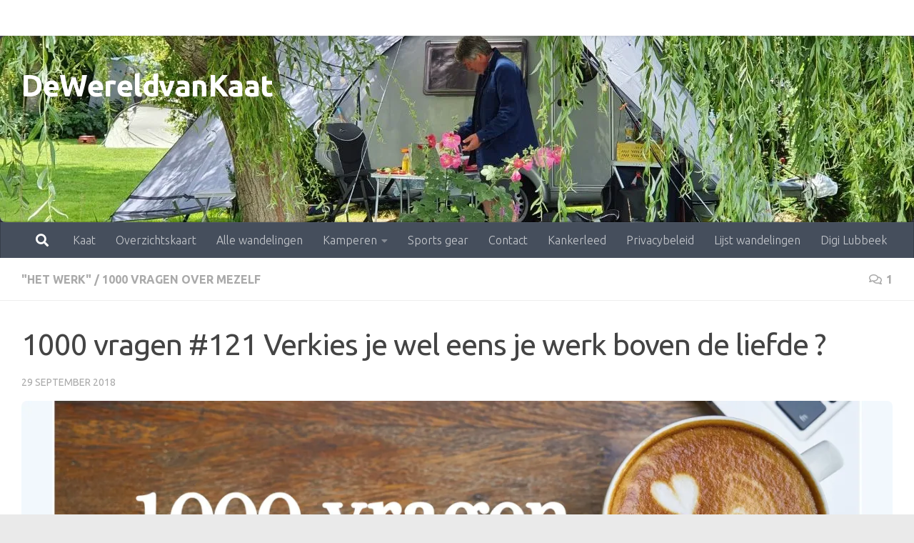

--- FILE ---
content_type: text/html; charset=UTF-8
request_url: https://www.dewereldvankaat.be/1000-vragen-121-verkies-je-wel-eens-je-werk-boven-de-liefde/
body_size: 16358
content:
<!DOCTYPE html>
<html class="no-js" lang="nl-NL">
<head>
  <meta charset="UTF-8">
  <meta name="viewport" content="width=device-width, initial-scale=1.0">
  <link rel="profile" href="https://gmpg.org/xfn/11" />
  <link rel="pingback" href="https://www.dewereldvankaat.be/xmlrpc.php">

  <meta name='robots' content='index, follow, max-image-preview:large, max-snippet:-1, max-video-preview:-1' />
<script>document.documentElement.className = document.documentElement.className.replace("no-js","js");</script>

	<!-- This site is optimized with the Yoast SEO plugin v26.7 - https://yoast.com/wordpress/plugins/seo/ -->
	<title>1000 vragen #121 Verkies je wel eens je werk boven de liefde ? - DeWereldvanKaat</title>
	<meta name="description" content="De relatie liefde versus werk is niet zo zwart wit. Soms vlucht ik in het ene om het andere te vergeten. Maar op het eind zal toch de liefde tellen." />
	<link rel="canonical" href="https://www.dewereldvankaat.be/1000-vragen-121-verkies-je-wel-eens-je-werk-boven-de-liefde/" />
	<meta property="og:locale" content="nl_NL" />
	<meta property="og:type" content="article" />
	<meta property="og:title" content="1000 vragen #121 Verkies je wel eens je werk boven de liefde ? - DeWereldvanKaat" />
	<meta property="og:description" content="De relatie liefde versus werk is niet zo zwart wit. Soms vlucht ik in het ene om het andere te vergeten. Maar op het eind zal toch de liefde tellen." />
	<meta property="og:url" content="https://www.dewereldvankaat.be/1000-vragen-121-verkies-je-wel-eens-je-werk-boven-de-liefde/" />
	<meta property="og:site_name" content="DeWereldvanKaat" />
	<meta property="article:publisher" content="https://www.facebook.com/dewereldvankaat/" />
	<meta property="article:author" content="https://www.facebook.com/dewereldvankaat/" />
	<meta property="article:published_time" content="2018-09-29T08:00:00+00:00" />
	<meta property="og:image" content="https://i0.wp.com/www.dewereldvankaat.be/wp-content/uploads/2018/01/1000-vragen-2018.jpg?fit=2078%2C1438&ssl=1" />
	<meta property="og:image:width" content="2078" />
	<meta property="og:image:height" content="1438" />
	<meta property="og:image:type" content="image/jpeg" />
	<meta name="author" content="Kaat" />
	<meta name="twitter:label1" content="Geschreven door" />
	<meta name="twitter:data1" content="Kaat" />
	<meta name="twitter:label2" content="Geschatte leestijd" />
	<meta name="twitter:data2" content="2 minuten" />
	<script type="application/ld+json" class="yoast-schema-graph">{"@context":"https://schema.org","@graph":[{"@type":"Article","@id":"https://www.dewereldvankaat.be/1000-vragen-121-verkies-je-wel-eens-je-werk-boven-de-liefde/#article","isPartOf":{"@id":"https://www.dewereldvankaat.be/1000-vragen-121-verkies-je-wel-eens-je-werk-boven-de-liefde/"},"author":{"name":"Kaat","@id":"https://www.dewereldvankaat.be/#/schema/person/9e5e60ad8d26a9b888b58313e3c3503c"},"headline":"1000 vragen #121 Verkies je wel eens je werk boven de liefde ?","datePublished":"2018-09-29T08:00:00+00:00","mainEntityOfPage":{"@id":"https://www.dewereldvankaat.be/1000-vragen-121-verkies-je-wel-eens-je-werk-boven-de-liefde/"},"wordCount":446,"commentCount":1,"publisher":{"@id":"https://www.dewereldvankaat.be/#/schema/person/9e5e60ad8d26a9b888b58313e3c3503c"},"image":{"@id":"https://www.dewereldvankaat.be/1000-vragen-121-verkies-je-wel-eens-je-werk-boven-de-liefde/#primaryimage"},"thumbnailUrl":"https://i0.wp.com/www.dewereldvankaat.be/wp-content/uploads/2018/01/1000-vragen-2018.jpg?fit=2078%2C1438&ssl=1","keywords":["1000 vragen","balans","balans leven werk","kanker","liefde","mijmeringen","relatie"],"articleSection":["\"Het Werk\"","1000 vragen over mezelf"],"inLanguage":"nl-NL","potentialAction":[{"@type":"CommentAction","name":"Comment","target":["https://www.dewereldvankaat.be/1000-vragen-121-verkies-je-wel-eens-je-werk-boven-de-liefde/#respond"]}]},{"@type":"WebPage","@id":"https://www.dewereldvankaat.be/1000-vragen-121-verkies-je-wel-eens-je-werk-boven-de-liefde/","url":"https://www.dewereldvankaat.be/1000-vragen-121-verkies-je-wel-eens-je-werk-boven-de-liefde/","name":"1000 vragen #121 Verkies je wel eens je werk boven de liefde ? - DeWereldvanKaat","isPartOf":{"@id":"https://www.dewereldvankaat.be/#website"},"primaryImageOfPage":{"@id":"https://www.dewereldvankaat.be/1000-vragen-121-verkies-je-wel-eens-je-werk-boven-de-liefde/#primaryimage"},"image":{"@id":"https://www.dewereldvankaat.be/1000-vragen-121-verkies-je-wel-eens-je-werk-boven-de-liefde/#primaryimage"},"thumbnailUrl":"https://i0.wp.com/www.dewereldvankaat.be/wp-content/uploads/2018/01/1000-vragen-2018.jpg?fit=2078%2C1438&ssl=1","datePublished":"2018-09-29T08:00:00+00:00","description":"De relatie liefde versus werk is niet zo zwart wit. Soms vlucht ik in het ene om het andere te vergeten. Maar op het eind zal toch de liefde tellen.","breadcrumb":{"@id":"https://www.dewereldvankaat.be/1000-vragen-121-verkies-je-wel-eens-je-werk-boven-de-liefde/#breadcrumb"},"inLanguage":"nl-NL","potentialAction":[{"@type":"ReadAction","target":["https://www.dewereldvankaat.be/1000-vragen-121-verkies-je-wel-eens-je-werk-boven-de-liefde/"]}]},{"@type":"ImageObject","inLanguage":"nl-NL","@id":"https://www.dewereldvankaat.be/1000-vragen-121-verkies-je-wel-eens-je-werk-boven-de-liefde/#primaryimage","url":"https://i0.wp.com/www.dewereldvankaat.be/wp-content/uploads/2018/01/1000-vragen-2018.jpg?fit=2078%2C1438&ssl=1","contentUrl":"https://i0.wp.com/www.dewereldvankaat.be/wp-content/uploads/2018/01/1000-vragen-2018.jpg?fit=2078%2C1438&ssl=1","width":2078,"height":1438,"caption":"1000 vragen"},{"@type":"BreadcrumbList","@id":"https://www.dewereldvankaat.be/1000-vragen-121-verkies-je-wel-eens-je-werk-boven-de-liefde/#breadcrumb","itemListElement":[{"@type":"ListItem","position":1,"name":"Home","item":"https://www.dewereldvankaat.be/"},{"@type":"ListItem","position":2,"name":"1000 vragen #121 Verkies je wel eens je werk boven de liefde ?"}]},{"@type":"WebSite","@id":"https://www.dewereldvankaat.be/#website","url":"https://www.dewereldvankaat.be/","name":"De Wereld van Kaat","description":"liefde voor lopen, lezen, wandelen en kamperen","publisher":{"@id":"https://www.dewereldvankaat.be/#/schema/person/9e5e60ad8d26a9b888b58313e3c3503c"},"potentialAction":[{"@type":"SearchAction","target":{"@type":"EntryPoint","urlTemplate":"https://www.dewereldvankaat.be/?s={search_term_string}"},"query-input":{"@type":"PropertyValueSpecification","valueRequired":true,"valueName":"search_term_string"}}],"inLanguage":"nl-NL"},{"@type":["Person","Organization"],"@id":"https://www.dewereldvankaat.be/#/schema/person/9e5e60ad8d26a9b888b58313e3c3503c","name":"Kaat","image":{"@type":"ImageObject","inLanguage":"nl-NL","@id":"https://www.dewereldvankaat.be/#/schema/person/image/","url":"https://i0.wp.com/www.dewereldvankaat.be/wp-content/uploads/2020/10/Logo-Dewereldvankaat.jpg?fit=596%2C714&ssl=1","contentUrl":"https://i0.wp.com/www.dewereldvankaat.be/wp-content/uploads/2020/10/Logo-Dewereldvankaat.jpg?fit=596%2C714&ssl=1","width":596,"height":714,"caption":"Kaat"},"logo":{"@id":"https://www.dewereldvankaat.be/#/schema/person/image/"},"sameAs":["https://www.facebook.com/dewereldvankaat/"]}]}</script>
	<!-- / Yoast SEO plugin. -->


<link rel='dns-prefetch' href='//secure.gravatar.com' />
<link rel='dns-prefetch' href='//stats.wp.com' />
<link rel='dns-prefetch' href='//v0.wordpress.com' />
<link rel='preconnect' href='//i0.wp.com' />
<link rel="alternate" type="application/rss+xml" title="DeWereldvanKaat &raquo; feed" href="https://www.dewereldvankaat.be/feed/" />
<link rel="alternate" type="application/rss+xml" title="DeWereldvanKaat &raquo; reacties feed" href="https://www.dewereldvankaat.be/comments/feed/" />
<link id="hu-user-gfont" href="//fonts.googleapis.com/css?family=Ubuntu:400,400italic,300italic,300,700&subset=latin,latin-ext" rel="stylesheet" type="text/css"><link rel="alternate" type="application/rss+xml" title="DeWereldvanKaat &raquo; 1000 vragen #121 Verkies je wel eens je werk boven de liefde ? reacties feed" href="https://www.dewereldvankaat.be/1000-vragen-121-verkies-je-wel-eens-je-werk-boven-de-liefde/feed/" />
<link rel="alternate" title="oEmbed (JSON)" type="application/json+oembed" href="https://www.dewereldvankaat.be/wp-json/oembed/1.0/embed?url=https%3A%2F%2Fwww.dewereldvankaat.be%2F1000-vragen-121-verkies-je-wel-eens-je-werk-boven-de-liefde%2F" />
<link rel="alternate" title="oEmbed (XML)" type="text/xml+oembed" href="https://www.dewereldvankaat.be/wp-json/oembed/1.0/embed?url=https%3A%2F%2Fwww.dewereldvankaat.be%2F1000-vragen-121-verkies-je-wel-eens-je-werk-boven-de-liefde%2F&#038;format=xml" />
<style id='wp-img-auto-sizes-contain-inline-css'>
img:is([sizes=auto i],[sizes^="auto," i]){contain-intrinsic-size:3000px 1500px}
/*# sourceURL=wp-img-auto-sizes-contain-inline-css */
</style>
<link rel='stylesheet' id='jetpack_related-posts-css' href='https://www.dewereldvankaat.be/wp-content/plugins/jetpack/modules/related-posts/related-posts.css?ver=20240116' media='all' />
<style id='wp-emoji-styles-inline-css'>

	img.wp-smiley, img.emoji {
		display: inline !important;
		border: none !important;
		box-shadow: none !important;
		height: 1em !important;
		width: 1em !important;
		margin: 0 0.07em !important;
		vertical-align: -0.1em !important;
		background: none !important;
		padding: 0 !important;
	}
/*# sourceURL=wp-emoji-styles-inline-css */
</style>
<style id='wp-block-library-inline-css'>
:root{--wp-block-synced-color:#7a00df;--wp-block-synced-color--rgb:122,0,223;--wp-bound-block-color:var(--wp-block-synced-color);--wp-editor-canvas-background:#ddd;--wp-admin-theme-color:#007cba;--wp-admin-theme-color--rgb:0,124,186;--wp-admin-theme-color-darker-10:#006ba1;--wp-admin-theme-color-darker-10--rgb:0,107,160.5;--wp-admin-theme-color-darker-20:#005a87;--wp-admin-theme-color-darker-20--rgb:0,90,135;--wp-admin-border-width-focus:2px}@media (min-resolution:192dpi){:root{--wp-admin-border-width-focus:1.5px}}.wp-element-button{cursor:pointer}:root .has-very-light-gray-background-color{background-color:#eee}:root .has-very-dark-gray-background-color{background-color:#313131}:root .has-very-light-gray-color{color:#eee}:root .has-very-dark-gray-color{color:#313131}:root .has-vivid-green-cyan-to-vivid-cyan-blue-gradient-background{background:linear-gradient(135deg,#00d084,#0693e3)}:root .has-purple-crush-gradient-background{background:linear-gradient(135deg,#34e2e4,#4721fb 50%,#ab1dfe)}:root .has-hazy-dawn-gradient-background{background:linear-gradient(135deg,#faaca8,#dad0ec)}:root .has-subdued-olive-gradient-background{background:linear-gradient(135deg,#fafae1,#67a671)}:root .has-atomic-cream-gradient-background{background:linear-gradient(135deg,#fdd79a,#004a59)}:root .has-nightshade-gradient-background{background:linear-gradient(135deg,#330968,#31cdcf)}:root .has-midnight-gradient-background{background:linear-gradient(135deg,#020381,#2874fc)}:root{--wp--preset--font-size--normal:16px;--wp--preset--font-size--huge:42px}.has-regular-font-size{font-size:1em}.has-larger-font-size{font-size:2.625em}.has-normal-font-size{font-size:var(--wp--preset--font-size--normal)}.has-huge-font-size{font-size:var(--wp--preset--font-size--huge)}.has-text-align-center{text-align:center}.has-text-align-left{text-align:left}.has-text-align-right{text-align:right}.has-fit-text{white-space:nowrap!important}#end-resizable-editor-section{display:none}.aligncenter{clear:both}.items-justified-left{justify-content:flex-start}.items-justified-center{justify-content:center}.items-justified-right{justify-content:flex-end}.items-justified-space-between{justify-content:space-between}.screen-reader-text{border:0;clip-path:inset(50%);height:1px;margin:-1px;overflow:hidden;padding:0;position:absolute;width:1px;word-wrap:normal!important}.screen-reader-text:focus{background-color:#ddd;clip-path:none;color:#444;display:block;font-size:1em;height:auto;left:5px;line-height:normal;padding:15px 23px 14px;text-decoration:none;top:5px;width:auto;z-index:100000}html :where(.has-border-color){border-style:solid}html :where([style*=border-top-color]){border-top-style:solid}html :where([style*=border-right-color]){border-right-style:solid}html :where([style*=border-bottom-color]){border-bottom-style:solid}html :where([style*=border-left-color]){border-left-style:solid}html :where([style*=border-width]){border-style:solid}html :where([style*=border-top-width]){border-top-style:solid}html :where([style*=border-right-width]){border-right-style:solid}html :where([style*=border-bottom-width]){border-bottom-style:solid}html :where([style*=border-left-width]){border-left-style:solid}html :where(img[class*=wp-image-]){height:auto;max-width:100%}:where(figure){margin:0 0 1em}html :where(.is-position-sticky){--wp-admin--admin-bar--position-offset:var(--wp-admin--admin-bar--height,0px)}@media screen and (max-width:600px){html :where(.is-position-sticky){--wp-admin--admin-bar--position-offset:0px}}

/*# sourceURL=wp-block-library-inline-css */
</style><style id='global-styles-inline-css'>
:root{--wp--preset--aspect-ratio--square: 1;--wp--preset--aspect-ratio--4-3: 4/3;--wp--preset--aspect-ratio--3-4: 3/4;--wp--preset--aspect-ratio--3-2: 3/2;--wp--preset--aspect-ratio--2-3: 2/3;--wp--preset--aspect-ratio--16-9: 16/9;--wp--preset--aspect-ratio--9-16: 9/16;--wp--preset--color--black: #000000;--wp--preset--color--cyan-bluish-gray: #abb8c3;--wp--preset--color--white: #ffffff;--wp--preset--color--pale-pink: #f78da7;--wp--preset--color--vivid-red: #cf2e2e;--wp--preset--color--luminous-vivid-orange: #ff6900;--wp--preset--color--luminous-vivid-amber: #fcb900;--wp--preset--color--light-green-cyan: #7bdcb5;--wp--preset--color--vivid-green-cyan: #00d084;--wp--preset--color--pale-cyan-blue: #8ed1fc;--wp--preset--color--vivid-cyan-blue: #0693e3;--wp--preset--color--vivid-purple: #9b51e0;--wp--preset--gradient--vivid-cyan-blue-to-vivid-purple: linear-gradient(135deg,rgb(6,147,227) 0%,rgb(155,81,224) 100%);--wp--preset--gradient--light-green-cyan-to-vivid-green-cyan: linear-gradient(135deg,rgb(122,220,180) 0%,rgb(0,208,130) 100%);--wp--preset--gradient--luminous-vivid-amber-to-luminous-vivid-orange: linear-gradient(135deg,rgb(252,185,0) 0%,rgb(255,105,0) 100%);--wp--preset--gradient--luminous-vivid-orange-to-vivid-red: linear-gradient(135deg,rgb(255,105,0) 0%,rgb(207,46,46) 100%);--wp--preset--gradient--very-light-gray-to-cyan-bluish-gray: linear-gradient(135deg,rgb(238,238,238) 0%,rgb(169,184,195) 100%);--wp--preset--gradient--cool-to-warm-spectrum: linear-gradient(135deg,rgb(74,234,220) 0%,rgb(151,120,209) 20%,rgb(207,42,186) 40%,rgb(238,44,130) 60%,rgb(251,105,98) 80%,rgb(254,248,76) 100%);--wp--preset--gradient--blush-light-purple: linear-gradient(135deg,rgb(255,206,236) 0%,rgb(152,150,240) 100%);--wp--preset--gradient--blush-bordeaux: linear-gradient(135deg,rgb(254,205,165) 0%,rgb(254,45,45) 50%,rgb(107,0,62) 100%);--wp--preset--gradient--luminous-dusk: linear-gradient(135deg,rgb(255,203,112) 0%,rgb(199,81,192) 50%,rgb(65,88,208) 100%);--wp--preset--gradient--pale-ocean: linear-gradient(135deg,rgb(255,245,203) 0%,rgb(182,227,212) 50%,rgb(51,167,181) 100%);--wp--preset--gradient--electric-grass: linear-gradient(135deg,rgb(202,248,128) 0%,rgb(113,206,126) 100%);--wp--preset--gradient--midnight: linear-gradient(135deg,rgb(2,3,129) 0%,rgb(40,116,252) 100%);--wp--preset--font-size--small: 13px;--wp--preset--font-size--medium: 20px;--wp--preset--font-size--large: 36px;--wp--preset--font-size--x-large: 42px;--wp--preset--spacing--20: 0.44rem;--wp--preset--spacing--30: 0.67rem;--wp--preset--spacing--40: 1rem;--wp--preset--spacing--50: 1.5rem;--wp--preset--spacing--60: 2.25rem;--wp--preset--spacing--70: 3.38rem;--wp--preset--spacing--80: 5.06rem;--wp--preset--shadow--natural: 6px 6px 9px rgba(0, 0, 0, 0.2);--wp--preset--shadow--deep: 12px 12px 50px rgba(0, 0, 0, 0.4);--wp--preset--shadow--sharp: 6px 6px 0px rgba(0, 0, 0, 0.2);--wp--preset--shadow--outlined: 6px 6px 0px -3px rgb(255, 255, 255), 6px 6px rgb(0, 0, 0);--wp--preset--shadow--crisp: 6px 6px 0px rgb(0, 0, 0);}:where(.is-layout-flex){gap: 0.5em;}:where(.is-layout-grid){gap: 0.5em;}body .is-layout-flex{display: flex;}.is-layout-flex{flex-wrap: wrap;align-items: center;}.is-layout-flex > :is(*, div){margin: 0;}body .is-layout-grid{display: grid;}.is-layout-grid > :is(*, div){margin: 0;}:where(.wp-block-columns.is-layout-flex){gap: 2em;}:where(.wp-block-columns.is-layout-grid){gap: 2em;}:where(.wp-block-post-template.is-layout-flex){gap: 1.25em;}:where(.wp-block-post-template.is-layout-grid){gap: 1.25em;}.has-black-color{color: var(--wp--preset--color--black) !important;}.has-cyan-bluish-gray-color{color: var(--wp--preset--color--cyan-bluish-gray) !important;}.has-white-color{color: var(--wp--preset--color--white) !important;}.has-pale-pink-color{color: var(--wp--preset--color--pale-pink) !important;}.has-vivid-red-color{color: var(--wp--preset--color--vivid-red) !important;}.has-luminous-vivid-orange-color{color: var(--wp--preset--color--luminous-vivid-orange) !important;}.has-luminous-vivid-amber-color{color: var(--wp--preset--color--luminous-vivid-amber) !important;}.has-light-green-cyan-color{color: var(--wp--preset--color--light-green-cyan) !important;}.has-vivid-green-cyan-color{color: var(--wp--preset--color--vivid-green-cyan) !important;}.has-pale-cyan-blue-color{color: var(--wp--preset--color--pale-cyan-blue) !important;}.has-vivid-cyan-blue-color{color: var(--wp--preset--color--vivid-cyan-blue) !important;}.has-vivid-purple-color{color: var(--wp--preset--color--vivid-purple) !important;}.has-black-background-color{background-color: var(--wp--preset--color--black) !important;}.has-cyan-bluish-gray-background-color{background-color: var(--wp--preset--color--cyan-bluish-gray) !important;}.has-white-background-color{background-color: var(--wp--preset--color--white) !important;}.has-pale-pink-background-color{background-color: var(--wp--preset--color--pale-pink) !important;}.has-vivid-red-background-color{background-color: var(--wp--preset--color--vivid-red) !important;}.has-luminous-vivid-orange-background-color{background-color: var(--wp--preset--color--luminous-vivid-orange) !important;}.has-luminous-vivid-amber-background-color{background-color: var(--wp--preset--color--luminous-vivid-amber) !important;}.has-light-green-cyan-background-color{background-color: var(--wp--preset--color--light-green-cyan) !important;}.has-vivid-green-cyan-background-color{background-color: var(--wp--preset--color--vivid-green-cyan) !important;}.has-pale-cyan-blue-background-color{background-color: var(--wp--preset--color--pale-cyan-blue) !important;}.has-vivid-cyan-blue-background-color{background-color: var(--wp--preset--color--vivid-cyan-blue) !important;}.has-vivid-purple-background-color{background-color: var(--wp--preset--color--vivid-purple) !important;}.has-black-border-color{border-color: var(--wp--preset--color--black) !important;}.has-cyan-bluish-gray-border-color{border-color: var(--wp--preset--color--cyan-bluish-gray) !important;}.has-white-border-color{border-color: var(--wp--preset--color--white) !important;}.has-pale-pink-border-color{border-color: var(--wp--preset--color--pale-pink) !important;}.has-vivid-red-border-color{border-color: var(--wp--preset--color--vivid-red) !important;}.has-luminous-vivid-orange-border-color{border-color: var(--wp--preset--color--luminous-vivid-orange) !important;}.has-luminous-vivid-amber-border-color{border-color: var(--wp--preset--color--luminous-vivid-amber) !important;}.has-light-green-cyan-border-color{border-color: var(--wp--preset--color--light-green-cyan) !important;}.has-vivid-green-cyan-border-color{border-color: var(--wp--preset--color--vivid-green-cyan) !important;}.has-pale-cyan-blue-border-color{border-color: var(--wp--preset--color--pale-cyan-blue) !important;}.has-vivid-cyan-blue-border-color{border-color: var(--wp--preset--color--vivid-cyan-blue) !important;}.has-vivid-purple-border-color{border-color: var(--wp--preset--color--vivid-purple) !important;}.has-vivid-cyan-blue-to-vivid-purple-gradient-background{background: var(--wp--preset--gradient--vivid-cyan-blue-to-vivid-purple) !important;}.has-light-green-cyan-to-vivid-green-cyan-gradient-background{background: var(--wp--preset--gradient--light-green-cyan-to-vivid-green-cyan) !important;}.has-luminous-vivid-amber-to-luminous-vivid-orange-gradient-background{background: var(--wp--preset--gradient--luminous-vivid-amber-to-luminous-vivid-orange) !important;}.has-luminous-vivid-orange-to-vivid-red-gradient-background{background: var(--wp--preset--gradient--luminous-vivid-orange-to-vivid-red) !important;}.has-very-light-gray-to-cyan-bluish-gray-gradient-background{background: var(--wp--preset--gradient--very-light-gray-to-cyan-bluish-gray) !important;}.has-cool-to-warm-spectrum-gradient-background{background: var(--wp--preset--gradient--cool-to-warm-spectrum) !important;}.has-blush-light-purple-gradient-background{background: var(--wp--preset--gradient--blush-light-purple) !important;}.has-blush-bordeaux-gradient-background{background: var(--wp--preset--gradient--blush-bordeaux) !important;}.has-luminous-dusk-gradient-background{background: var(--wp--preset--gradient--luminous-dusk) !important;}.has-pale-ocean-gradient-background{background: var(--wp--preset--gradient--pale-ocean) !important;}.has-electric-grass-gradient-background{background: var(--wp--preset--gradient--electric-grass) !important;}.has-midnight-gradient-background{background: var(--wp--preset--gradient--midnight) !important;}.has-small-font-size{font-size: var(--wp--preset--font-size--small) !important;}.has-medium-font-size{font-size: var(--wp--preset--font-size--medium) !important;}.has-large-font-size{font-size: var(--wp--preset--font-size--large) !important;}.has-x-large-font-size{font-size: var(--wp--preset--font-size--x-large) !important;}
/*# sourceURL=global-styles-inline-css */
</style>

<style id='classic-theme-styles-inline-css'>
/*! This file is auto-generated */
.wp-block-button__link{color:#fff;background-color:#32373c;border-radius:9999px;box-shadow:none;text-decoration:none;padding:calc(.667em + 2px) calc(1.333em + 2px);font-size:1.125em}.wp-block-file__button{background:#32373c;color:#fff;text-decoration:none}
/*# sourceURL=/wp-includes/css/classic-themes.min.css */
</style>
<link rel='stylesheet' id='hueman-main-style-css' href='https://www.dewereldvankaat.be/wp-content/themes/hueman/assets/front/css/main.min.css?ver=3.7.27' media='all' />
<style id='hueman-main-style-inline-css'>
body { font-family:'Ubuntu', Arial, sans-serif;font-size:1.00rem }@media only screen and (min-width: 720px) {
        .nav > li { font-size:1.00rem; }
      }::selection { background-color: #46a1a2; }
::-moz-selection { background-color: #46a1a2; }a,a>span.hu-external::after,.themeform label .required,#flexslider-featured .flex-direction-nav .flex-next:hover,#flexslider-featured .flex-direction-nav .flex-prev:hover,.post-hover:hover .post-title a,.post-title a:hover,.sidebar.s1 .post-nav li a:hover i,.content .post-nav li a:hover i,.post-related a:hover,.sidebar.s1 .widget_rss ul li a,#footer .widget_rss ul li a,.sidebar.s1 .widget_calendar a,#footer .widget_calendar a,.sidebar.s1 .alx-tab .tab-item-category a,.sidebar.s1 .alx-posts .post-item-category a,.sidebar.s1 .alx-tab li:hover .tab-item-title a,.sidebar.s1 .alx-tab li:hover .tab-item-comment a,.sidebar.s1 .alx-posts li:hover .post-item-title a,#footer .alx-tab .tab-item-category a,#footer .alx-posts .post-item-category a,#footer .alx-tab li:hover .tab-item-title a,#footer .alx-tab li:hover .tab-item-comment a,#footer .alx-posts li:hover .post-item-title a,.comment-tabs li.active a,.comment-awaiting-moderation,.child-menu a:hover,.child-menu .current_page_item > a,.wp-pagenavi a{ color: #46a1a2; }input[type="submit"],.themeform button[type="submit"],.sidebar.s1 .sidebar-top,.sidebar.s1 .sidebar-toggle,#flexslider-featured .flex-control-nav li a.flex-active,.post-tags a:hover,.sidebar.s1 .widget_calendar caption,#footer .widget_calendar caption,.author-bio .bio-avatar:after,.commentlist li.bypostauthor > .comment-body:after,.commentlist li.comment-author-admin > .comment-body:after{ background-color: #46a1a2; }.post-format .format-container { border-color: #46a1a2; }.sidebar.s1 .alx-tabs-nav li.active a,#footer .alx-tabs-nav li.active a,.comment-tabs li.active a,.wp-pagenavi a:hover,.wp-pagenavi a:active,.wp-pagenavi span.current{ border-bottom-color: #46a1a2!important; }.sidebar.s2 .post-nav li a:hover i,
.sidebar.s2 .widget_rss ul li a,
.sidebar.s2 .widget_calendar a,
.sidebar.s2 .alx-tab .tab-item-category a,
.sidebar.s2 .alx-posts .post-item-category a,
.sidebar.s2 .alx-tab li:hover .tab-item-title a,
.sidebar.s2 .alx-tab li:hover .tab-item-comment a,
.sidebar.s2 .alx-posts li:hover .post-item-title a { color: #7dba5d; }
.sidebar.s2 .sidebar-top,.sidebar.s2 .sidebar-toggle,.post-comments,.jp-play-bar,.jp-volume-bar-value,.sidebar.s2 .widget_calendar caption{ background-color: #7dba5d; }.sidebar.s2 .alx-tabs-nav li.active a { border-bottom-color: #7dba5d; }
.post-comments::before { border-right-color: #7dba5d; }
      .search-expand,
              #nav-topbar.nav-container { background-color: #ffffff!important}@media only screen and (min-width: 720px) {
                #nav-topbar .nav ul { background-color: #ffffff!important; }
              }.is-scrolled #header .nav-container.desktop-sticky,
              .is-scrolled #header .search-expand { background-color: #ffffff!important; background-color: rgba(255,255,255,0.90)!important }.is-scrolled .topbar-transparent #nav-topbar.desktop-sticky .nav ul { background-color: #ffffff!important; background-color: rgba(255,255,255,0.95)!important }#header { background-color: #33363b; }
@media only screen and (min-width: 720px) {
  #nav-header .nav ul { background-color: #33363b; }
}
        #header #nav-mobile { background-color: #33363b!important; }.is-scrolled #header #nav-mobile { background-color: #33363b!important; background-color: rgba(51,54,59,0.90)!important }#nav-header.nav-container, #main-header-search .search-expand { background-color: ; }
@media only screen and (min-width: 720px) {
  #nav-header .nav ul { background-color: ; }
}
        img { -webkit-border-radius: 8px; border-radius: 8px; }body { background-color: #eaeaea; }
/*# sourceURL=hueman-main-style-inline-css */
</style>
<link rel='stylesheet' id='hueman-font-awesome-css' href='https://www.dewereldvankaat.be/wp-content/themes/hueman/assets/front/css/font-awesome.min.css?ver=3.7.27' media='all' />
<style id='jetpack_facebook_likebox-inline-css'>
.widget_facebook_likebox {
	overflow: hidden;
}

/*# sourceURL=https://www.dewereldvankaat.be/wp-content/plugins/jetpack/modules/widgets/facebook-likebox/style.css */
</style>
<link rel='stylesheet' id='tablepress-default-css' href='https://www.dewereldvankaat.be/wp-content/plugins/tablepress/css/build/default.css?ver=3.2.6' media='all' />
<script id="jetpack_related-posts-js-extra">
var related_posts_js_options = {"post_heading":"h4"};
//# sourceURL=jetpack_related-posts-js-extra
</script>
<script src="https://www.dewereldvankaat.be/wp-content/plugins/jetpack/_inc/build/related-posts/related-posts.min.js?ver=20240116" id="jetpack_related-posts-js"></script>
<script src="https://www.dewereldvankaat.be/wp-includes/js/jquery/jquery.min.js?ver=3.7.1" id="jquery-core-js"></script>
<script src="https://www.dewereldvankaat.be/wp-includes/js/jquery/jquery-migrate.min.js?ver=3.4.1" id="jquery-migrate-js"></script>
<link rel="https://api.w.org/" href="https://www.dewereldvankaat.be/wp-json/" /><link rel="alternate" title="JSON" type="application/json" href="https://www.dewereldvankaat.be/wp-json/wp/v2/posts/7876" />	<style>img#wpstats{display:none}</style>
		    <link rel="preload" as="font" type="font/woff2" href="https://www.dewereldvankaat.be/wp-content/themes/hueman/assets/front/webfonts/fa-brands-400.woff2?v=5.15.2" crossorigin="anonymous"/>
    <link rel="preload" as="font" type="font/woff2" href="https://www.dewereldvankaat.be/wp-content/themes/hueman/assets/front/webfonts/fa-regular-400.woff2?v=5.15.2" crossorigin="anonymous"/>
    <link rel="preload" as="font" type="font/woff2" href="https://www.dewereldvankaat.be/wp-content/themes/hueman/assets/front/webfonts/fa-solid-900.woff2?v=5.15.2" crossorigin="anonymous"/>
  <!--[if lt IE 9]>
<script src="https://www.dewereldvankaat.be/wp-content/themes/hueman/assets/front/js/ie/html5shiv-printshiv.min.js"></script>
<script src="https://www.dewereldvankaat.be/wp-content/themes/hueman/assets/front/js/ie/selectivizr.js"></script>
<![endif]-->
<link rel="icon" href="https://i0.wp.com/www.dewereldvankaat.be/wp-content/uploads/2015/03/wereldK2.jpg?fit=32%2C32&#038;ssl=1" sizes="32x32" />
<link rel="icon" href="https://i0.wp.com/www.dewereldvankaat.be/wp-content/uploads/2015/03/wereldK2.jpg?fit=192%2C192&#038;ssl=1" sizes="192x192" />
<link rel="apple-touch-icon" href="https://i0.wp.com/www.dewereldvankaat.be/wp-content/uploads/2015/03/wereldK2.jpg?fit=180%2C180&#038;ssl=1" />
<meta name="msapplication-TileImage" content="https://i0.wp.com/www.dewereldvankaat.be/wp-content/uploads/2015/03/wereldK2.jpg?fit=270%2C270&#038;ssl=1" />
</head>

<body data-rsssl=1 class="wp-singular post-template-default single single-post postid-7876 single-format-standard wp-custom-logo wp-embed-responsive wp-theme-hueman col-1c boxed topbar-enabled header-desktop-sticky header-mobile-sticky hueman-3-7-27 chrome">
<div id="wrapper">
  <a class="screen-reader-text skip-link" href="#content">Doorgaan naar inhoud</a>
  
  <header id="header" class="top-menu-mobile-on one-mobile-menu top_menu header-ads-desktop  topbar-transparent has-header-img">
        <nav class="nav-container group mobile-menu mobile-sticky " id="nav-mobile" data-menu-id="header-1">
  <div class="mobile-title-logo-in-header"><p class="site-title">                  <a class="custom-logo-link" href="https://www.dewereldvankaat.be/" rel="home" title="DeWereldvanKaat | Homepage">DeWereldvanKaat</a>                </p></div>
        
                    <div class="nav-toggle"><i class="fas fa-bars"></i></div>
            
      <div class="nav-text"></div>
      <div class="nav-wrap container">
                  <ul class="nav container-inner group mobile-search">
                            <li>
                  <form role="search" method="get" class="search-form" action="https://www.dewereldvankaat.be/">
				<label>
					<span class="screen-reader-text">Zoeken naar:</span>
					<input type="search" class="search-field" placeholder="Zoeken &hellip;" value="" name="s" />
				</label>
				<input type="submit" class="search-submit" value="Zoeken" />
			</form>                </li>
                      </ul>
                <ul id="menu-wereldvankaat" class="nav container-inner group"><li id="menu-item-5161" class="menu-item menu-item-type-post_type menu-item-object-page menu-item-5161"><a href="https://www.dewereldvankaat.be/kaat/">Kaat</a></li>
<li id="menu-item-13524" class="menu-item menu-item-type-post_type menu-item-object-page menu-item-13524"><a href="https://www.dewereldvankaat.be/wandelen/">Overzichtskaart</a></li>
<li id="menu-item-17361" class="menu-item menu-item-type-post_type menu-item-object-page menu-item-17361"><a href="https://www.dewereldvankaat.be/alle-wandelingen-zelf-te-sorteren/">Alle wandelingen</a></li>
<li id="menu-item-5152" class="menu-item menu-item-type-post_type menu-item-object-page menu-item-has-children menu-item-5152"><a href="https://www.dewereldvankaat.be/kamperen/">Kamperen</a>
<ul class="sub-menu">
	<li id="menu-item-5175" class="menu-item menu-item-type-post_type menu-item-object-page menu-item-has-children menu-item-5175"><a href="https://www.dewereldvankaat.be/kamperen/campings/">Campings</a>
	<ul class="sub-menu">
		<li id="menu-item-6197" class="menu-item menu-item-type-post_type menu-item-object-page menu-item-6197"><a href="https://www.dewereldvankaat.be/nl-campings-zuid-limburg/">NL Campings in Zuid-Limburg</a></li>
		<li id="menu-item-6200" class="menu-item menu-item-type-post_type menu-item-object-page menu-item-6200"><a href="https://www.dewereldvankaat.be/nl-campings-zeeland/">NL Campings in Zeeland</a></li>
		<li id="menu-item-6206" class="menu-item menu-item-type-post_type menu-item-object-page menu-item-6206"><a href="https://www.dewereldvankaat.be/nl-campings-zeeland/">NL Campings in Zeeland</a></li>
		<li id="menu-item-6195" class="menu-item menu-item-type-post_type menu-item-object-page menu-item-6195"><a href="https://www.dewereldvankaat.be/kamperen/campings/campings-west-vlaanderen/">BE Campings in West-Vlaanderen</a></li>
		<li id="menu-item-6203" class="menu-item menu-item-type-post_type menu-item-object-page menu-item-6203"><a href="https://www.dewereldvankaat.be/be-campings-limburg/">BE Campings in Limburg</a></li>
	</ul>
</li>
	<li id="menu-item-5183" class="menu-item menu-item-type-post_type menu-item-object-page menu-item-5183"><a href="https://www.dewereldvankaat.be/kamperen/materiaal/">Materiaal</a></li>
	<li id="menu-item-6103" class="menu-item menu-item-type-post_type menu-item-object-page menu-item-6103"><a href="https://www.dewereldvankaat.be/kamperen/alleen-kamperen-als-vrouw-ervaringen-praktische-tips/">Alleen kamperen als vrouw – ervaringen &#038; praktische tips</a></li>
	<li id="menu-item-5460" class="menu-item menu-item-type-post_type menu-item-object-page menu-item-5460"><a href="https://www.dewereldvankaat.be/kamperen/interessante-links/">Interessante links</a></li>
</ul>
</li>
<li id="menu-item-5158" class="menu-item menu-item-type-post_type menu-item-object-page menu-item-5158"><a href="https://www.dewereldvankaat.be/gear/">Sports gear</a></li>
<li id="menu-item-5164" class="menu-item menu-item-type-post_type menu-item-object-page menu-item-5164"><a href="https://www.dewereldvankaat.be/contact/">Contact</a></li>
<li id="menu-item-7489" class="menu-item menu-item-type-post_type menu-item-object-page menu-item-7489"><a href="https://www.dewereldvankaat.be/kanker-leed/">Kankerleed</a></li>
<li id="menu-item-7563" class="menu-item menu-item-type-post_type menu-item-object-page menu-item-privacy-policy menu-item-7563"><a rel="privacy-policy" href="https://www.dewereldvankaat.be/privacybeleid/">Privacybeleid</a></li>
<li id="menu-item-17360" class="menu-item menu-item-type-post_type menu-item-object-page menu-item-17360"><a href="https://www.dewereldvankaat.be/alle-wandelingen-zelf-te-sorteren/">Lijst wandelingen</a></li>
<li id="menu-item-22934" class="menu-item menu-item-type-post_type menu-item-object-page menu-item-22934"><a href="https://www.dewereldvankaat.be/digi-lubbeek/">Digi Lubbeek</a></li>
</ul>      </div>
</nav><!--/#nav-topbar-->  
        <nav class="nav-container group desktop-menu desktop-sticky " id="nav-topbar" data-menu-id="header-2">
    <div class="nav-text"></div>
  <div class="topbar-toggle-down">
    <i class="fas fa-angle-double-down" aria-hidden="true" data-toggle="down" title="Menu uitklappen"></i>
    <i class="fas fa-angle-double-up" aria-hidden="true" data-toggle="up" title="Menu inklappen"></i>
  </div>
  <div class="nav-wrap container">
    <ul id="menu-wereldvankaat-1" class="nav container-inner group"><li class="menu-item menu-item-type-post_type menu-item-object-page menu-item-5161"><a href="https://www.dewereldvankaat.be/kaat/">Kaat</a></li>
<li class="menu-item menu-item-type-post_type menu-item-object-page menu-item-13524"><a href="https://www.dewereldvankaat.be/wandelen/">Overzichtskaart</a></li>
<li class="menu-item menu-item-type-post_type menu-item-object-page menu-item-17361"><a href="https://www.dewereldvankaat.be/alle-wandelingen-zelf-te-sorteren/">Alle wandelingen</a></li>
<li class="menu-item menu-item-type-post_type menu-item-object-page menu-item-has-children menu-item-5152"><a href="https://www.dewereldvankaat.be/kamperen/">Kamperen</a>
<ul class="sub-menu">
	<li class="menu-item menu-item-type-post_type menu-item-object-page menu-item-has-children menu-item-5175"><a href="https://www.dewereldvankaat.be/kamperen/campings/">Campings</a>
	<ul class="sub-menu">
		<li class="menu-item menu-item-type-post_type menu-item-object-page menu-item-6197"><a href="https://www.dewereldvankaat.be/nl-campings-zuid-limburg/">NL Campings in Zuid-Limburg</a></li>
		<li class="menu-item menu-item-type-post_type menu-item-object-page menu-item-6200"><a href="https://www.dewereldvankaat.be/nl-campings-zeeland/">NL Campings in Zeeland</a></li>
		<li class="menu-item menu-item-type-post_type menu-item-object-page menu-item-6206"><a href="https://www.dewereldvankaat.be/nl-campings-zeeland/">NL Campings in Zeeland</a></li>
		<li class="menu-item menu-item-type-post_type menu-item-object-page menu-item-6195"><a href="https://www.dewereldvankaat.be/kamperen/campings/campings-west-vlaanderen/">BE Campings in West-Vlaanderen</a></li>
		<li class="menu-item menu-item-type-post_type menu-item-object-page menu-item-6203"><a href="https://www.dewereldvankaat.be/be-campings-limburg/">BE Campings in Limburg</a></li>
	</ul>
</li>
	<li class="menu-item menu-item-type-post_type menu-item-object-page menu-item-5183"><a href="https://www.dewereldvankaat.be/kamperen/materiaal/">Materiaal</a></li>
	<li class="menu-item menu-item-type-post_type menu-item-object-page menu-item-6103"><a href="https://www.dewereldvankaat.be/kamperen/alleen-kamperen-als-vrouw-ervaringen-praktische-tips/">Alleen kamperen als vrouw – ervaringen &#038; praktische tips</a></li>
	<li class="menu-item menu-item-type-post_type menu-item-object-page menu-item-5460"><a href="https://www.dewereldvankaat.be/kamperen/interessante-links/">Interessante links</a></li>
</ul>
</li>
<li class="menu-item menu-item-type-post_type menu-item-object-page menu-item-5158"><a href="https://www.dewereldvankaat.be/gear/">Sports gear</a></li>
<li class="menu-item menu-item-type-post_type menu-item-object-page menu-item-5164"><a href="https://www.dewereldvankaat.be/contact/">Contact</a></li>
<li class="menu-item menu-item-type-post_type menu-item-object-page menu-item-7489"><a href="https://www.dewereldvankaat.be/kanker-leed/">Kankerleed</a></li>
<li class="menu-item menu-item-type-post_type menu-item-object-page menu-item-privacy-policy menu-item-7563"><a rel="privacy-policy" href="https://www.dewereldvankaat.be/privacybeleid/">Privacybeleid</a></li>
<li class="menu-item menu-item-type-post_type menu-item-object-page menu-item-17360"><a href="https://www.dewereldvankaat.be/alle-wandelingen-zelf-te-sorteren/">Lijst wandelingen</a></li>
<li class="menu-item menu-item-type-post_type menu-item-object-page menu-item-22934"><a href="https://www.dewereldvankaat.be/digi-lubbeek/">Digi Lubbeek</a></li>
</ul>  </div>
  
</nav><!--/#nav-topbar-->  
  <div class="container group">
        <div class="container-inner">

                <div id="header-image-wrap">
              <div class="group hu-pad central-header-zone">
                                        <div class="logo-tagline-group">
                          <p class="site-title">                  <a class="custom-logo-link" href="https://www.dewereldvankaat.be/" rel="home" title="DeWereldvanKaat | Homepage">DeWereldvanKaat</a>                </p>                                                </div>
                                                  </div>

              <a href="https://www.dewereldvankaat.be/" rel="home"><img src="https://www.dewereldvankaat.be/wp-content/uploads/2020/10/cropped-2020-Header-kamperen-DeWereldvankaat.jpg" width="1280" height="261" alt="" class="new-site-image" srcset="https://i0.wp.com/www.dewereldvankaat.be/wp-content/uploads/2020/10/cropped-2020-Header-kamperen-DeWereldvankaat.jpg?w=1280&amp;ssl=1 1280w, https://i0.wp.com/www.dewereldvankaat.be/wp-content/uploads/2020/10/cropped-2020-Header-kamperen-DeWereldvankaat.jpg?resize=300%2C61&amp;ssl=1 300w, https://i0.wp.com/www.dewereldvankaat.be/wp-content/uploads/2020/10/cropped-2020-Header-kamperen-DeWereldvankaat.jpg?resize=1024%2C209&amp;ssl=1 1024w, https://i0.wp.com/www.dewereldvankaat.be/wp-content/uploads/2020/10/cropped-2020-Header-kamperen-DeWereldvankaat.jpg?resize=768%2C157&amp;ssl=1 768w" sizes="(max-width: 1280px) 100vw, 1280px" decoding="async" fetchpriority="high" /></a>          </div>
      
                <nav class="nav-container group desktop-menu " id="nav-header" data-menu-id="header-3">
    <div class="nav-text"><!-- put your mobile menu text here --></div>

  <div class="nav-wrap container">
          <div id="main-header-search" class="container">
        <div class="container-inner">
          <button class="toggle-search"><i class="fas fa-search"></i></button>
          <div class="search-expand">
            <div class="search-expand-inner"><form role="search" method="get" class="search-form" action="https://www.dewereldvankaat.be/">
				<label>
					<span class="screen-reader-text">Zoeken naar:</span>
					<input type="search" class="search-field" placeholder="Zoeken &hellip;" value="" name="s" />
				</label>
				<input type="submit" class="search-submit" value="Zoeken" />
			</form></div>
          </div>
        </div><!--/.container-inner-->
      </div><!--/.container-->
        <ul id="menu-wereldvankaat-2" class="nav container-inner group"><li class="menu-item menu-item-type-post_type menu-item-object-page menu-item-5161"><a href="https://www.dewereldvankaat.be/kaat/">Kaat</a></li>
<li class="menu-item menu-item-type-post_type menu-item-object-page menu-item-13524"><a href="https://www.dewereldvankaat.be/wandelen/">Overzichtskaart</a></li>
<li class="menu-item menu-item-type-post_type menu-item-object-page menu-item-17361"><a href="https://www.dewereldvankaat.be/alle-wandelingen-zelf-te-sorteren/">Alle wandelingen</a></li>
<li class="menu-item menu-item-type-post_type menu-item-object-page menu-item-has-children menu-item-5152"><a href="https://www.dewereldvankaat.be/kamperen/">Kamperen</a>
<ul class="sub-menu">
	<li class="menu-item menu-item-type-post_type menu-item-object-page menu-item-has-children menu-item-5175"><a href="https://www.dewereldvankaat.be/kamperen/campings/">Campings</a>
	<ul class="sub-menu">
		<li class="menu-item menu-item-type-post_type menu-item-object-page menu-item-6197"><a href="https://www.dewereldvankaat.be/nl-campings-zuid-limburg/">NL Campings in Zuid-Limburg</a></li>
		<li class="menu-item menu-item-type-post_type menu-item-object-page menu-item-6200"><a href="https://www.dewereldvankaat.be/nl-campings-zeeland/">NL Campings in Zeeland</a></li>
		<li class="menu-item menu-item-type-post_type menu-item-object-page menu-item-6206"><a href="https://www.dewereldvankaat.be/nl-campings-zeeland/">NL Campings in Zeeland</a></li>
		<li class="menu-item menu-item-type-post_type menu-item-object-page menu-item-6195"><a href="https://www.dewereldvankaat.be/kamperen/campings/campings-west-vlaanderen/">BE Campings in West-Vlaanderen</a></li>
		<li class="menu-item menu-item-type-post_type menu-item-object-page menu-item-6203"><a href="https://www.dewereldvankaat.be/be-campings-limburg/">BE Campings in Limburg</a></li>
	</ul>
</li>
	<li class="menu-item menu-item-type-post_type menu-item-object-page menu-item-5183"><a href="https://www.dewereldvankaat.be/kamperen/materiaal/">Materiaal</a></li>
	<li class="menu-item menu-item-type-post_type menu-item-object-page menu-item-6103"><a href="https://www.dewereldvankaat.be/kamperen/alleen-kamperen-als-vrouw-ervaringen-praktische-tips/">Alleen kamperen als vrouw – ervaringen &#038; praktische tips</a></li>
	<li class="menu-item menu-item-type-post_type menu-item-object-page menu-item-5460"><a href="https://www.dewereldvankaat.be/kamperen/interessante-links/">Interessante links</a></li>
</ul>
</li>
<li class="menu-item menu-item-type-post_type menu-item-object-page menu-item-5158"><a href="https://www.dewereldvankaat.be/gear/">Sports gear</a></li>
<li class="menu-item menu-item-type-post_type menu-item-object-page menu-item-5164"><a href="https://www.dewereldvankaat.be/contact/">Contact</a></li>
<li class="menu-item menu-item-type-post_type menu-item-object-page menu-item-7489"><a href="https://www.dewereldvankaat.be/kanker-leed/">Kankerleed</a></li>
<li class="menu-item menu-item-type-post_type menu-item-object-page menu-item-privacy-policy menu-item-7563"><a rel="privacy-policy" href="https://www.dewereldvankaat.be/privacybeleid/">Privacybeleid</a></li>
<li class="menu-item menu-item-type-post_type menu-item-object-page menu-item-17360"><a href="https://www.dewereldvankaat.be/alle-wandelingen-zelf-te-sorteren/">Lijst wandelingen</a></li>
<li class="menu-item menu-item-type-post_type menu-item-object-page menu-item-22934"><a href="https://www.dewereldvankaat.be/digi-lubbeek/">Digi Lubbeek</a></li>
</ul>  </div>
</nav><!--/#nav-header-->      
    </div><!--/.container-inner-->
      </div><!--/.container-->

</header><!--/#header-->
  
  <div class="container" id="page">
    <div class="container-inner">
            <div class="main">
        <div class="main-inner group">
          
              <main class="content" id="content">
              <div class="page-title hu-pad group">
          	    		<ul class="meta-single group">
    			<li class="category"><a href="https://www.dewereldvankaat.be/category/het-werk/" rel="category tag">"Het Werk"</a> <span>/</span> <a href="https://www.dewereldvankaat.be/category/1000-vragen-over-mezelf/" rel="category tag">1000 vragen over mezelf</a></li>
    			    			<li class="comments"><a href="https://www.dewereldvankaat.be/1000-vragen-121-verkies-je-wel-eens-je-werk-boven-de-liefde/#comments"><i class="far fa-comments"></i>1</a></li>
    			    		</ul>
            
    </div><!--/.page-title-->
          <div class="hu-pad group">
              <article class="post-7876 post type-post status-publish format-standard has-post-thumbnail hentry category-het-werk category-1000-vragen-over-mezelf tag-1000-vragen tag-balans tag-balans-leven-werk tag-kanker tag-liefde tag-mijmeringen tag-relatie">
    <div class="post-inner group">

      <h1 class="post-title entry-title">1000 vragen #121 Verkies je wel eens je werk boven de liefde ?</h1>
  <p class="post-byline">
                    <span class="published">29 september 2018</span>
          </p>

                                      <div class="image-container">
              <img width="1320" height="500" src="https://i0.wp.com/www.dewereldvankaat.be/wp-content/uploads/2018/01/1000-vragen-2018.jpg?resize=1320%2C500&amp;ssl=1" class="attachment-thumb-xxlarge size-thumb-xxlarge wp-post-image" alt="1000 vragen" decoding="async" />            </div>
              
      <div class="clear"></div>

      <div class="entry themeform">
        <div class="entry-inner">
          <p><a href="https://www.dewereldvankaat.be/?attachment_id=8036" rel="attachment wp-att-8036"><img data-recalc-dims="1" decoding="async" class="aligncenter size-full wp-image-8036" src="https://i0.wp.com/www.dewereldvankaat.be/wp-content/uploads/2018/09/writing-828911_1920.jpg?resize=1920%2C1280" alt="" width="1920" height="1280" srcset="https://i0.wp.com/www.dewereldvankaat.be/wp-content/uploads/2018/09/writing-828911_1920.jpg?w=1920&amp;ssl=1 1920w, https://i0.wp.com/www.dewereldvankaat.be/wp-content/uploads/2018/09/writing-828911_1920.jpg?resize=300%2C200&amp;ssl=1 300w, https://i0.wp.com/www.dewereldvankaat.be/wp-content/uploads/2018/09/writing-828911_1920.jpg?resize=768%2C512&amp;ssl=1 768w, https://i0.wp.com/www.dewereldvankaat.be/wp-content/uploads/2018/09/writing-828911_1920.jpg?resize=1024%2C683&amp;ssl=1 1024w" sizes="(max-width: 1000px) 100vw, 1000px" /></a></p>
<h2>Werk en liefde, het is meestal een gespannen relatie</h2>
<p>Ik vrees dat ik &#8211; zoals veel Vlamingen &#8211; ben opgevoed met een arbeidsethos dat zegt dat je zonder werken geen reden hebt van bestaan. Eerst werken en dan de rest. Alleen, er is altijd werk. Bovendien leert het leven ons met vallen en opstaan dat het omgekeerd is: zonder liefde geen reden van bestaan. De liefde is alles. Althans, dat geloof ik, maar het is niet dat ik er altijd naar handel.</p>
<h2>Liefde vraagt tijd zonder deadline</h2>
<p>Zonder tijd geen liefde. Hoeveel er ook wordt geschreven over kwaliteit versus kwantiteit, er zijn zaken die geen tijdsdruk verdragen. Het genieten van elkaar, het zomaar wandelen in een bos en vervolgens tot een diep gesprek komen. Dat kan je niet even doen in 1,2,3. Liefde vraagt tijd en is allergisch aan tijdsdruk. Maar waar vind je die tijd ? Door hem te maken natuurlijk, maar daar wringt (bij mij toch) dikwijls het schoentje.</p>
<h2>Werken is gemakkelijk</h2>
<p>Bovendien is werken soms <em>the easy way out</em>. Wanneer je werkt hoef je niet na te denken over je leven of je relatie. Werken geeft structuur en zekerheid. Op je werk kan je je &#8216;rol&#8217; aannemen, de kwetsbaarheid is er stukken geringer en de verwachtingen zijn meestal goed omschreven. Je kan onderhandelen over wat je wil en niet wil, je werk organiseren zoals je wil.</p>
<h2>Kies ik voor liefde of het werk ?</h2>
<p>Natuurlijk is het geen of/of verhaal, laat staan een zwart/wit verhaal waarbij werken als een noodzakelijk kwaad wordt gezien en liefde als de grootste voldoening. Het is &#8211; wat had je gedacht &#8211; een kwestie van balans. Er zijn tijden dat die balans doorslaat bij mij. Meestal richting werk. Dan vlucht in in het werk, in de zekerheid ervan, in het sussende ervan. <a href="https://www.dewereldvankaat.be/kanker-leed/">Dan hoef ik niet over moeilijke zaken na te denken. </a></p>
<p>Of ik word helemaal opgeslorpt door die arbeidsethos die er van kindsbeen werd ingehamerd en zie niet meer wanneer de grens overschreden is, wanneer ik geen aandacht meer heb voor de mensen om mij heen en al helemaal niet voor mezelf.</p>
<p>Liefde en werk, ik vind het een moeilijke balans. Ook werk geeft voldoening. Liefde is ook meer dan de liefde tot de partner, de kinderen. Hoeveel tijd en energie is er nog voor familie en vrienden ?</p>
<p>Ik besef heel goed, dat als het er op aankomt, die liefde (voor partner, familie, vrienden, maar evengoed voor de natuur en deze aarde) mij veel meer kracht geeft dan welk werk ook. Dat dit het is wat mij leven maakt.</p>
<p>En dat ik dat soms vergeet. Heel veel zelfs.</p>

<div id='jp-relatedposts' class='jp-relatedposts' >
	<h3 class="jp-relatedposts-headline"><em>Gerelateerd</em></h3>
</div>          <nav class="pagination group">
                      </nav><!--/.pagination-->
        </div>

        
        <div class="clear"></div>
      </div><!--/.entry-->

    </div><!--/.post-inner-->
  </article><!--/.post-->

<div class="clear"></div>

<p class="post-tags"><span>Tags:</span> <a href="https://www.dewereldvankaat.be/tag/1000-vragen/" rel="tag">1000 vragen</a><a href="https://www.dewereldvankaat.be/tag/balans/" rel="tag">balans</a><a href="https://www.dewereldvankaat.be/tag/balans-leven-werk/" rel="tag">balans leven werk</a><a href="https://www.dewereldvankaat.be/tag/kanker/" rel="tag">kanker</a><a href="https://www.dewereldvankaat.be/tag/liefde/" rel="tag">liefde</a><a href="https://www.dewereldvankaat.be/tag/mijmeringen/" rel="tag">mijmeringen</a><a href="https://www.dewereldvankaat.be/tag/relatie/" rel="tag">relatie</a></p>



<h4 class="heading">
	<i class="far fa-hand-point-right"></i>Dit vind je misschien ook leuk...</h4>

<ul class="related-posts group">
  		<li class="related post-hover">
		<article class="post-6443 post type-post status-publish format-standard has-post-thumbnail hentry category-1000-vragen-over-mezelf category-taal tag-lezen tag-taal tag-woorden">

			<div class="post-thumbnail">
				<a href="https://www.dewereldvankaat.be/10-000-vragen-71-welk-woord-krijg-kriebels/" class="hu-rel-post-thumb">
					<img width="520" height="245" src="https://i0.wp.com/www.dewereldvankaat.be/wp-content/uploads/2016/06/1000-vragen.jpg?resize=520%2C245&amp;ssl=1" class="attachment-thumb-medium size-thumb-medium wp-post-image" alt="1000 vragen over mezelf" decoding="async" loading="lazy" />																			</a>
									<a class="post-comments" href="https://www.dewereldvankaat.be/10-000-vragen-71-welk-woord-krijg-kriebels/#respond"><i class="far fa-comments"></i>0</a>
							</div><!--/.post-thumbnail-->

			<div class="related-inner">

				<h4 class="post-title entry-title">
					<a href="https://www.dewereldvankaat.be/10-000-vragen-71-welk-woord-krijg-kriebels/" rel="bookmark">10 000 vragen #71 Van welk woord krijg je de kriebels?</a>
				</h4><!--/.post-title-->

				<div class="post-meta group">
					<p class="post-date">
  <time class="published updated" datetime="2017-10-21 10:00:00">21 oktober 2017</time>
</p>

				</div><!--/.post-meta-->

			</div><!--/.related-inner-->

		</article>
	</li><!--/.related-->
		<li class="related post-hover">
		<article class="post-514 post type-post status-publish format-standard has-post-thumbnail hentry category-het-werk">

			<div class="post-thumbnail">
				<a href="https://www.dewereldvankaat.be/waar-ik-zo-naar-verlang/" class="hu-rel-post-thumb">
					<img width="500" height="245" src="https://i0.wp.com/www.dewereldvankaat.be/wp-content/uploads/2008/05/quiet.gif?resize=500%2C245&amp;ssl=1" class="attachment-thumb-medium size-thumb-medium wp-post-image" alt="" decoding="async" loading="lazy" />																			</a>
									<a class="post-comments" href="https://www.dewereldvankaat.be/waar-ik-zo-naar-verlang/#comments"><i class="far fa-comments"></i>2</a>
							</div><!--/.post-thumbnail-->

			<div class="related-inner">

				<h4 class="post-title entry-title">
					<a href="https://www.dewereldvankaat.be/waar-ik-zo-naar-verlang/" rel="bookmark">waar ik zo naar verlang</a>
				</h4><!--/.post-title-->

				<div class="post-meta group">
					<p class="post-date">
  <time class="published updated" datetime="2008-05-26 19:30:00">26 mei 2008</time>
</p>

				</div><!--/.post-meta-->

			</div><!--/.related-inner-->

		</article>
	</li><!--/.related-->
		<li class="related post-hover">
		<article class="post-82 post type-post status-publish format-standard has-post-thumbnail hentry category-het-werk category-sweet-home">

			<div class="post-thumbnail">
				<a href="https://www.dewereldvankaat.be/werkverdeling/" class="hu-rel-post-thumb">
																								</a>
									<a class="post-comments" href="https://www.dewereldvankaat.be/werkverdeling/#respond"><i class="far fa-comments"></i>0</a>
							</div><!--/.post-thumbnail-->

			<div class="related-inner">

				<h4 class="post-title entry-title">
					<a href="https://www.dewereldvankaat.be/werkverdeling/" rel="bookmark">Werkverdeling</a>
				</h4><!--/.post-title-->

				<div class="post-meta group">
					<p class="post-date">
  <time class="published updated" datetime="2013-09-15 16:23:00">15 september 2013</time>
</p>

				</div><!--/.post-meta-->

			</div><!--/.related-inner-->

		</article>
	</li><!--/.related-->
		  
</ul><!--/.post-related-->



<section id="comments" class="themeform">

	
		<h3 class="heading">1 reactie</h3>

		<ul class="comment-tabs group">
			<li class="active"><a href="#commentlist-container"><i class="far fa-comments"></i>Reacties<span>1</span></a></li>
			<li><a href="#pinglist-container"><i class="fas fa-share"></i>Pingbacks<span>0</span></a></li>
		</ul>

				<div id="commentlist-container" class="comment-tab">

			<ol class="commentlist">
						<li class="comment even thread-even depth-1" id="comment-177472">
				<div id="div-comment-177472" class="comment-body">
				<div class="comment-author vcard">
			<img alt='' src='https://secure.gravatar.com/avatar/39beedb1c4f5e80c67578eef9c0d5fdf213db71ec8a459a1a44c442bcec276e4?s=48&#038;d=mm&#038;r=g' srcset='https://secure.gravatar.com/avatar/39beedb1c4f5e80c67578eef9c0d5fdf213db71ec8a459a1a44c442bcec276e4?s=96&#038;d=mm&#038;r=g 2x' class='avatar avatar-48 photo' height='48' width='48' loading='lazy' decoding='async'/>			<cite class="fn">Myriam</cite> <span class="says">schreef:</span>		</div>
		
		<div class="comment-meta commentmetadata">
			<a href="https://www.dewereldvankaat.be/1000-vragen-121-verkies-je-wel-eens-je-werk-boven-de-liefde/#comment-177472">29 september 2018 om 16:26</a>		</div>

		<p>Prachtige, herkenbare laatste alinea.</p>

		<div class="reply"><a rel="nofollow" class="comment-reply-link" href="#comment-177472" data-commentid="177472" data-postid="7876" data-belowelement="div-comment-177472" data-respondelement="respond" data-replyto="Antwoord op Myriam" aria-label="Antwoord op Myriam">Beantwoorden</a></div>
				</div>
				</li><!-- #comment-## -->
			</ol><!--/.commentlist-->

			
		</div>
		
		
	
		<div id="respond" class="comment-respond">
		<h3 id="reply-title" class="comment-reply-title">Geef een reactie <small><a rel="nofollow" id="cancel-comment-reply-link" href="/1000-vragen-121-verkies-je-wel-eens-je-werk-boven-de-liefde/#respond" style="display:none;">Reactie annuleren</a></small></h3><form action="https://www.dewereldvankaat.be/wp-comments-post.php" method="post" id="commentform" class="comment-form"><p class="comment-notes"><span id="email-notes">Je e-mailadres wordt niet gepubliceerd.</span> <span class="required-field-message">Vereiste velden zijn gemarkeerd met <span class="required">*</span></span></p><p class="comment-form-comment"><label for="comment">Reactie <span class="required">*</span></label> <textarea id="comment" name="comment" cols="45" rows="8" maxlength="65525" required="required"></textarea></p><p class="comment-form-author"><label for="author">Naam <span class="required">*</span></label> <input id="author" name="author" type="text" value="" size="30" maxlength="245" autocomplete="name" required="required" /></p>
<p class="comment-form-email"><label for="email">E-mail <span class="required">*</span></label> <input id="email" name="email" type="text" value="" size="30" maxlength="100" aria-describedby="email-notes" autocomplete="email" required="required" /></p>
<p class="comment-form-url"><label for="url">Site</label> <input id="url" name="url" type="text" value="" size="30" maxlength="200" autocomplete="url" /></p>
<p class="form-submit"><input name="submit" type="submit" id="submit" class="submit" value="Reactie plaatsen" /> <input type='hidden' name='comment_post_ID' value='7876' id='comment_post_ID' />
<input type='hidden' name='comment_parent' id='comment_parent' value='0' />
</p><p style="display: none;"><input type="hidden" id="akismet_comment_nonce" name="akismet_comment_nonce" value="8896f799af" /></p><p style="display: none !important;" class="akismet-fields-container" data-prefix="ak_"><label>&#916;<textarea name="ak_hp_textarea" cols="45" rows="8" maxlength="100"></textarea></label><input type="hidden" id="ak_js_1" name="ak_js" value="135"/><script>document.getElementById( "ak_js_1" ).setAttribute( "value", ( new Date() ).getTime() );</script></p></form>	</div><!-- #respond -->
	<p class="akismet_comment_form_privacy_notice">Deze site gebruikt Akismet om spam te verminderen. <a href="https://akismet.com/privacy/" target="_blank" rel="nofollow noopener">Bekijk hoe je reactie gegevens worden verwerkt</a>.</p>
</section><!--/#comments-->          </div><!--/.hu-pad-->
            </main><!--/.content-->
          

        </div><!--/.main-inner-->
      </div><!--/.main-->
    </div><!--/.container-inner-->
  </div><!--/.container-->
    <footer id="footer">

    
    
    
    <section class="container" id="footer-bottom">
      <div class="container-inner">

        <a id="back-to-top" href="#"><i class="fas fa-angle-up"></i></a>

        <div class="hu-pad group">

          <div class="grid one-half">
                        
            <div id="copyright">
                <p>DeWereldvanKaat &copy; 2026. Alle rechten voorbehouden.</p>
            </div><!--/#copyright-->

                                                          <div id="credit" style="">
                    <p>Mogelijk gemaakt door&nbsp;<a class="fab fa-wordpress" title="Aangedreven door WordPress" href="https://wordpress.org/" target="_blank" rel="noopener noreferrer"></a> - Ontworpen met de&nbsp;<a href="https://presscustomizr.com/hueman/" title="Hueman thema">Hueman thema</a></p>
                  </div><!--/#credit-->
                          
          </div>

          <div class="grid one-half last">
                      </div>

        </div><!--/.hu-pad-->

      </div><!--/.container-inner-->
    </section><!--/.container-->

  </footer><!--/#footer-->

</div><!--/#wrapper-->

<script type="speculationrules">
{"prefetch":[{"source":"document","where":{"and":[{"href_matches":"/*"},{"not":{"href_matches":["/wp-*.php","/wp-admin/*","/wp-content/uploads/*","/wp-content/*","/wp-content/plugins/*","/wp-content/themes/hueman/*","/*\\?(.+)"]}},{"not":{"selector_matches":"a[rel~=\"nofollow\"]"}},{"not":{"selector_matches":".no-prefetch, .no-prefetch a"}}]},"eagerness":"conservative"}]}
</script>
	<div style="display:none">
			<div class="grofile-hash-map-90a1cced285acc487d010331e8894e0f">
		</div>
		</div>
		<script src="https://www.dewereldvankaat.be/wp-includes/js/underscore.min.js?ver=1.13.7" id="underscore-js"></script>
<script id="hu-front-scripts-js-extra">
var HUParams = {"_disabled":[],"SmoothScroll":{"Enabled":false,"Options":{"touchpadSupport":false}},"centerAllImg":"1","timerOnScrollAllBrowsers":"1","extLinksStyle":"","extLinksTargetExt":"1","extLinksSkipSelectors":{"classes":["btn","button"],"ids":[]},"imgSmartLoadEnabled":"","imgSmartLoadOpts":{"parentSelectors":[".container .content",".post-row",".container .sidebar","#footer","#header-widgets"],"opts":{"excludeImg":[".tc-holder-img"],"fadeIn_options":100,"threshold":0}},"goldenRatio":"1.618","gridGoldenRatioLimit":"350","sbStickyUserSettings":{"desktop":true,"mobile":true},"sidebarOneWidth":"340","sidebarTwoWidth":"260","isWPMobile":"","menuStickyUserSettings":{"desktop":"stick_always","mobile":"stick_always"},"mobileSubmenuExpandOnClick":"1","submenuTogglerIcon":"\u003Ci class=\"fas fa-angle-down\"\u003E\u003C/i\u003E","isDevMode":"","ajaxUrl":"https://www.dewereldvankaat.be/?huajax=1","frontNonce":{"id":"HuFrontNonce","handle":"de0527afea"},"isWelcomeNoteOn":"","welcomeContent":"","i18n":{"collapsibleExpand":"Uitvouwen","collapsibleCollapse":"Invouwen"},"deferFontAwesome":"","fontAwesomeUrl":"https://www.dewereldvankaat.be/wp-content/themes/hueman/assets/front/css/font-awesome.min.css?3.7.27","mainScriptUrl":"https://www.dewereldvankaat.be/wp-content/themes/hueman/assets/front/js/scripts.min.js?3.7.27","flexSliderNeeded":"","flexSliderOptions":{"is_rtl":false,"has_touch_support":true,"is_slideshow":false,"slideshow_speed":5000},"fitTextMap":{"single_post_title":{"selectors":".single h1.entry-title","minEm":1.375,"maxEm":2.62000000000000010658141036401502788066864013671875},"page_title":{"selectors":".page-title h1","minEm":1,"maxEm":1.3000000000000000444089209850062616169452667236328125},"home_page_title":{"selectors":".home .page-title","minEm":1,"maxEm":1.1999999999999999555910790149937383830547332763671875,"compression":2.5},"post_titles":{"selectors":".blog .post-title, .archive .post-title","minEm":1.375,"maxEm":1.475000000000000088817841970012523233890533447265625},"featured_post_titles":{"selectors":".featured .post-title","minEm":1.375,"maxEm":2.125},"comments":{"selectors":".commentlist li","minEm":0.8125,"maxEm":0.93000000000000004884981308350688777863979339599609375,"compression":2.5},"entry":{"selectors":".entry","minEm":0.9375,"maxEm":1.125,"compression":2.5},"content_h1":{"selectors":".entry h1, .woocommerce div.product h1.product_title","minEm":1.7578125,"maxEm":2.671875},"content_h2":{"selectors":".entry h2","minEm":1.5234375,"maxEm":2.390625},"content_h3":{"selectors":".entry h3","minEm":1.40625,"maxEm":1.96875},"content_h4":{"selectors":".entry h4","minEm":1.2890625,"maxEm":1.6875},"content_h5":{"selectors":".entry h5","minEm":1.0546875,"maxEm":1.40625},"content_h6":{"selectors":".entry h6","minEm":0.9375,"maxEm":1.265625,"compression":2.5}},"userFontSize":"16","fitTextCompression":"1.5"};
//# sourceURL=hu-front-scripts-js-extra
</script>
<script src="https://www.dewereldvankaat.be/wp-content/themes/hueman/assets/front/js/scripts.min.js?ver=3.7.27" id="hu-front-scripts-js" defer></script>
<script src="https://www.dewereldvankaat.be/wp-includes/js/comment-reply.min.js?ver=d828c78cf5000d7d99a14f7d09769889" id="comment-reply-js" async data-wp-strategy="async" fetchpriority="low"></script>
<script src="https://secure.gravatar.com/js/gprofiles.js?ver=202603" id="grofiles-cards-js"></script>
<script id="wpgroho-js-extra">
var WPGroHo = {"my_hash":""};
//# sourceURL=wpgroho-js-extra
</script>
<script src="https://www.dewereldvankaat.be/wp-content/plugins/jetpack/modules/wpgroho.js?ver=15.4" id="wpgroho-js"></script>
<script id="jetpack-facebook-embed-js-extra">
var jpfbembed = {"appid":"249643311490","locale":"nl_NL"};
//# sourceURL=jetpack-facebook-embed-js-extra
</script>
<script src="https://www.dewereldvankaat.be/wp-content/plugins/jetpack/_inc/build/facebook-embed.min.js?ver=15.4" id="jetpack-facebook-embed-js"></script>
<script id="jetpack-stats-js-before">
_stq = window._stq || [];
_stq.push([ "view", {"v":"ext","blog":"87994991","post":"7876","tz":"1","srv":"www.dewereldvankaat.be","j":"1:15.4"} ]);
_stq.push([ "clickTrackerInit", "87994991", "7876" ]);
//# sourceURL=jetpack-stats-js-before
</script>
<script src="https://stats.wp.com/e-202603.js" id="jetpack-stats-js" defer data-wp-strategy="defer"></script>
<script defer src="https://www.dewereldvankaat.be/wp-content/plugins/akismet/_inc/akismet-frontend.js?ver=1762971975" id="akismet-frontend-js"></script>
<script id="wp-emoji-settings" type="application/json">
{"baseUrl":"https://s.w.org/images/core/emoji/17.0.2/72x72/","ext":".png","svgUrl":"https://s.w.org/images/core/emoji/17.0.2/svg/","svgExt":".svg","source":{"concatemoji":"https://www.dewereldvankaat.be/wp-includes/js/wp-emoji-release.min.js?ver=d828c78cf5000d7d99a14f7d09769889"}}
</script>
<script type="module">
/*! This file is auto-generated */
const a=JSON.parse(document.getElementById("wp-emoji-settings").textContent),o=(window._wpemojiSettings=a,"wpEmojiSettingsSupports"),s=["flag","emoji"];function i(e){try{var t={supportTests:e,timestamp:(new Date).valueOf()};sessionStorage.setItem(o,JSON.stringify(t))}catch(e){}}function c(e,t,n){e.clearRect(0,0,e.canvas.width,e.canvas.height),e.fillText(t,0,0);t=new Uint32Array(e.getImageData(0,0,e.canvas.width,e.canvas.height).data);e.clearRect(0,0,e.canvas.width,e.canvas.height),e.fillText(n,0,0);const a=new Uint32Array(e.getImageData(0,0,e.canvas.width,e.canvas.height).data);return t.every((e,t)=>e===a[t])}function p(e,t){e.clearRect(0,0,e.canvas.width,e.canvas.height),e.fillText(t,0,0);var n=e.getImageData(16,16,1,1);for(let e=0;e<n.data.length;e++)if(0!==n.data[e])return!1;return!0}function u(e,t,n,a){switch(t){case"flag":return n(e,"\ud83c\udff3\ufe0f\u200d\u26a7\ufe0f","\ud83c\udff3\ufe0f\u200b\u26a7\ufe0f")?!1:!n(e,"\ud83c\udde8\ud83c\uddf6","\ud83c\udde8\u200b\ud83c\uddf6")&&!n(e,"\ud83c\udff4\udb40\udc67\udb40\udc62\udb40\udc65\udb40\udc6e\udb40\udc67\udb40\udc7f","\ud83c\udff4\u200b\udb40\udc67\u200b\udb40\udc62\u200b\udb40\udc65\u200b\udb40\udc6e\u200b\udb40\udc67\u200b\udb40\udc7f");case"emoji":return!a(e,"\ud83e\u1fac8")}return!1}function f(e,t,n,a){let r;const o=(r="undefined"!=typeof WorkerGlobalScope&&self instanceof WorkerGlobalScope?new OffscreenCanvas(300,150):document.createElement("canvas")).getContext("2d",{willReadFrequently:!0}),s=(o.textBaseline="top",o.font="600 32px Arial",{});return e.forEach(e=>{s[e]=t(o,e,n,a)}),s}function r(e){var t=document.createElement("script");t.src=e,t.defer=!0,document.head.appendChild(t)}a.supports={everything:!0,everythingExceptFlag:!0},new Promise(t=>{let n=function(){try{var e=JSON.parse(sessionStorage.getItem(o));if("object"==typeof e&&"number"==typeof e.timestamp&&(new Date).valueOf()<e.timestamp+604800&&"object"==typeof e.supportTests)return e.supportTests}catch(e){}return null}();if(!n){if("undefined"!=typeof Worker&&"undefined"!=typeof OffscreenCanvas&&"undefined"!=typeof URL&&URL.createObjectURL&&"undefined"!=typeof Blob)try{var e="postMessage("+f.toString()+"("+[JSON.stringify(s),u.toString(),c.toString(),p.toString()].join(",")+"));",a=new Blob([e],{type:"text/javascript"});const r=new Worker(URL.createObjectURL(a),{name:"wpTestEmojiSupports"});return void(r.onmessage=e=>{i(n=e.data),r.terminate(),t(n)})}catch(e){}i(n=f(s,u,c,p))}t(n)}).then(e=>{for(const n in e)a.supports[n]=e[n],a.supports.everything=a.supports.everything&&a.supports[n],"flag"!==n&&(a.supports.everythingExceptFlag=a.supports.everythingExceptFlag&&a.supports[n]);var t;a.supports.everythingExceptFlag=a.supports.everythingExceptFlag&&!a.supports.flag,a.supports.everything||((t=a.source||{}).concatemoji?r(t.concatemoji):t.wpemoji&&t.twemoji&&(r(t.twemoji),r(t.wpemoji)))});
//# sourceURL=https://www.dewereldvankaat.be/wp-includes/js/wp-emoji-loader.min.js
</script>
<!--[if lt IE 9]>
<script src="https://www.dewereldvankaat.be/wp-content/themes/hueman/assets/front/js/ie/respond.js"></script>
<![endif]-->
<script id="ocvars">var ocSiteMeta = {plugins: {"a3e4aa5d9179da09d8af9b6802f861a8": 0,"2c9812363c3c947e61f043af3c9852d0": 1,"b904efd4c2b650207df23db3e5b40c86": 1,"a3fe9dc9824eccbd72b7e5263258ab2c": 0}}</script></body>
</html>